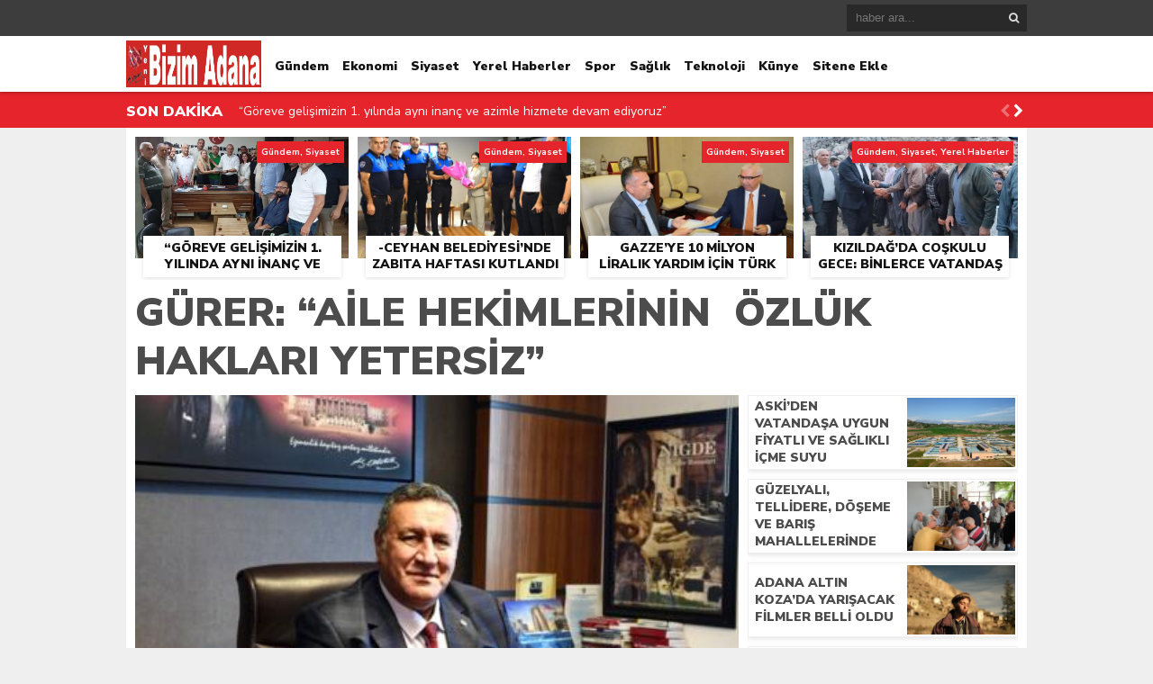

--- FILE ---
content_type: text/html; charset=UTF-8
request_url: https://www.yenibizimadana.com/gurer-aile-hekimlerinin-ozluk-haklari-yetersiz.html
body_size: 17623
content:
<!DOCTYPE html><html lang="tr"><head><meta name="google-site-verification" content="NZlyLZuBJ6hggq846AGI92KpzSFMukGN2oEtvLLqdIc" /><script async src="https://www.googletagmanager.com/gtag/js?id=G-9RXHHHPN3D"></script><script>window.dataLayer = window.dataLayer || [];function gtag(){dataLayer.push(arguments);}gtag('js', new Date());gtag('config', 'G-9RXHHHPN3D');</script><meta charset="utf-8"><h1><title>Gürer: “Aile Hekimlerinin özlük hakları yetersiz” | Yeni Bizim Adana Gazetesi Web SitesiYeni Bizim Adana Gazetesi Web Sitesi</title></h1><link rel="shortcut icon" href="https://www.yenibizimadana.com/wp-content/uploads/2019/03/Yeni_Bizim_Adana_logo-3.jpeg" /><script type="application/ld+json">{"@context" : "http://schema.org","@type" : "Article","name" : "Gürer: “Aile Hekimlerinin  özlük hakları yetersiz”","headline": "Gürer: “Aile Hekimlerinin  özlük hakları yetersiz”","author" : {"@type" : "Person","name" : " "
},"datePublished" : "02-12-2022 18:03","image" : "https://www.yenibizimadana.com/wp-content/uploads/2022/12/gurer-439x336.jpeg","articleSection" : "<p>2005 yılında başlatılan aile hekimliği sürecinde hemşire ve hekimlerin kamu dışı çalışan olarak istihdam edildiğini anımsatan  Ö.Fethi Gürer, esasen, birinci basamak sağlık hizmetinin kamu gücüyle sunulması ve tüm aile hekimliği çalışanlarının kamu çalışanı kadrosuna alınması gerektiğini belirtti. Aile hekimlerinin, kamudaki meslektaşlarıyla aynı görev ve sorumlulukları yerine getirmesine, mevzuatta diğer kamu çalışanı olarak kabul edilmelerine ve sözleşme sorumlulukları tümüyle aynı [&hellip;]</p><div class="sharedaddy sd-sharing-enabled"><div class="robots-nocontent sd-block sd-social sd-social-icon-text sd-sharing"><h3 class="sd-title">Bunu paylaş:</h3><div class="sd-content"><ul><li class="share-facebook"><a rel="nofollow noopener noreferrer"
data-shared="sharing-facebook-58067"
class="share-facebook sd-button share-icon"
href="https://www.yenibizimadana.com/gurer-aile-hekimlerinin-ozluk-haklari-yetersiz.html?share=facebook"
target="_blank"
aria-labelledby="sharing-facebook-58067"
><span id="sharing-facebook-58067" hidden>Facebook&#039;ta paylaşmak için tıklayın (Yeni pencerede açılır)</span><span>Facebook</span></a></li><li class="share-jetpack-whatsapp"><a rel="nofollow noopener noreferrer"
data-shared="sharing-whatsapp-58067"
class="share-jetpack-whatsapp sd-button share-icon"
href="https://www.yenibizimadana.com/gurer-aile-hekimlerinin-ozluk-haklari-yetersiz.html?share=jetpack-whatsapp"
target="_blank"
aria-labelledby="sharing-whatsapp-58067"
><span id="sharing-whatsapp-58067" hidden>WhatsApp&#039;ta paylaşmak için tıklayın (Yeni pencerede açılır)</span><span>WhatsApp</span></a></li><li class="share-email"><a rel="nofollow noopener noreferrer"
data-shared="sharing-email-58067"
class="share-email sd-button share-icon"
href="mailto:?subject=%5BPayla%C5%9F%C4%B1lan%20yaz%C4%B1%5D%20G%C3%BCrer%3A%20%E2%80%9CAile%20Hekimlerinin%20%C2%A0%C3%B6zl%C3%BCk%20haklar%C4%B1%20yetersiz%E2%80%9D&#038;body=https%3A%2F%2Fwww.yenibizimadana.com%2Fgurer-aile-hekimlerinin-ozluk-haklari-yetersiz.html&#038;share=email"
target="_blank"
aria-labelledby="sharing-email-58067"
data-email-share-error-title="Kurulu bir e-postanız var mı?" data-email-share-error-text="E-posta yoluyla paylaşımda sorun yaşıyorsanız, tarayıcınız için e-posta ayarını yapmamış olabilirsiniz. Kendiniz yeni bir e-posta oluşturmanız gerekebilir." data-email-share-nonce="7f6ee0d8bb" data-email-share-track-url="https://www.yenibizimadana.com/gurer-aile-hekimlerinin-ozluk-haklari-yetersiz.html?share=email"><span id="sharing-email-58067" hidden>Arkadaşınıza e-posta ile bağlantı göndermek için tıklayın (Yeni pencerede açılır)</span><span>E-posta</span></a></li><li class="share-end"></li></ul></div></div></div>","articleBody" : "<p>2005 yılında başlatılan aile hekimliği sürecinde hemşire ve hekimlerin kamu dışı çalışan olarak istihdam edildiğini anımsatan  Ö.Fethi Gürer, esasen, birinci basamak sağlık hizmetinin kamu gücüyle sunulması ve tüm aile hekimliği çalışanlarının kamu çalışanı kadrosuna alınması gerektiğini belirtti.</p><p>Aile hekimlerinin, kamudaki meslektaşlarıyla aynı görev ve sorumlulukları yerine getirmesine, mevzuatta diğer kamu çalışanı olarak kabul edilmelerine ve sözleşme sorumlulukları tümüyle aynı olmasına rağmen aynı işi yapan meslektaşlarından daha düşük maaş aldıklarına dikkat çeken  CHP Niğde Milletvekili Ömer Fethi Gürer, “Aile hekimlerinin yer değiştirme hakları kısıtlıdır; emeklilik ve kıdem tazminatı hakları kesintiye uğramaktadır; işsizlik maaşı kesintisi yapılmasına rağmen o haktan faydalanamamaktadır” diye konuştu.</p><p><strong>AİLE HEKİMLERİNE KADRO VERİLMELİ </strong></p><p>Aile hekimleri ve çalışanlarının Cumhurbaşkanlığı açıklamalarında yine unutulduğuna vurgu yapan CHP Milletvekili Ömer Fethi Gürer, “Bu haksızlık giderilmelidir, kamu kadroları verilmelidir, on-on yedi yıl aralığında çalışan hekimler bir an önce kamu kadrosuna alınarak mağduriyetleri önlenmelidir” şeklinde konuştu.</p><p><strong>ÇÖZÜM BEKLEYEN SORUNLAR</strong></p><p>Öte yandan CHP Niğde Milletvekili Ömer Fethi Gürer,  yaptığı açıklamada aile hekimlerinin yaşadığı sorunlara ilişkin bazı tespitlerini de bu şekilde sıraladı:</p><p>*Özel şahıslardan kiralanan Aile Hekimliği Merkezlerinin kira ücretlerindeki 2-3 katlık artış nedeniyle bazı Aile Hekimliği binalarına tahliye tebligatları geliyor.</p><p>*Aile Sağlı Merkezlerinin tamamının kamu binalarında hizmet vermesi gerekir Tadilat, bakım, onarım, tıbbı malzeme, eşya ihtiyaçları bakanlık tarafından karşılanmalıdır.</p><p>*1000’e yakın hekim ve 3 bine yakın hemşirenin taşeron olarak çalıştığı ülkemizde kadrı çalışmalarına aile hekimliği da dahil edilmelidir.</p><p>*Boş olan Aile Hekimliği kadroları hemen doldurulmalıdır.</p><p>*Asgari ücretin altında bile maaş alan hekim, ebe ve hemşirelerin ücretleri en azından  açlık  sınırının üzerine çıkarılmalıdır.</p><p>&nbsp;</p><p>*Teşvik ve ödeme yönetmeliği ile yapılan ödemelerde tavan sınırı nedeniyle ebe ve hemşirelere çok teşvik verilememektedir. Ebe ve hemşirelerin teşvik ödeme üst sınırı artırılmalı ve bu sorun çözülmelidir.</p><p>&nbsp;</p><p>*Aile sağlığı merkezlerinde çalışan 18 bine yakın sözleşmeli sınıflandırma çalışanı vardır. Bu çalışanlar hekimlerinin veya taşeron şirketlerin işverenleri olduğu, hizmetli, tıbbı sekreter ve diğer aile sağlığı merkezi çalışanları bakanlık kadrosuna alınmalıdır.</p><p>&nbsp;</p><p>*3 yıla yakındır 1.basamak kurumlarında üreme sağlığı ve doğum kontrol yöntemleri malzemeleri gönderilmemektedir. Malzeme dağıtımı daha etkin hale getirilmeli ve üreme sağlığı hizmetleri yeniden uygulanabilir hale gelmelidir.</p><p>&nbsp;</p><p>*Aile hekimliğinde reçete ücreti ve ilaç katkı payı kaldırılmalıdır.</p><p>&nbsp;</p><p>*HPV, Rota virüs, Meningokok gibi toplum sağlığını etkileyen aşılar aşı takvimine alınarak, ücretsiz olarak yapılması sağlanmalıdır” dedi.</p><p>&nbsp;</p><div class="sharedaddy sd-sharing-enabled"><div class="robots-nocontent sd-block sd-social sd-social-icon-text sd-sharing"><h3 class="sd-title">Bunu paylaş:</h3><div class="sd-content"><ul><li class="share-facebook"><a rel="nofollow noopener noreferrer"
data-shared="sharing-facebook-58067"
class="share-facebook sd-button share-icon"
href="https://www.yenibizimadana.com/gurer-aile-hekimlerinin-ozluk-haklari-yetersiz.html?share=facebook"
target="_blank"
aria-labelledby="sharing-facebook-58067"
><span id="sharing-facebook-58067" hidden>Facebook&#039;ta paylaşmak için tıklayın (Yeni pencerede açılır)</span><span>Facebook</span></a></li><li class="share-jetpack-whatsapp"><a rel="nofollow noopener noreferrer"
data-shared="sharing-whatsapp-58067"
class="share-jetpack-whatsapp sd-button share-icon"
href="https://www.yenibizimadana.com/gurer-aile-hekimlerinin-ozluk-haklari-yetersiz.html?share=jetpack-whatsapp"
target="_blank"
aria-labelledby="sharing-whatsapp-58067"
><span id="sharing-whatsapp-58067" hidden>WhatsApp&#039;ta paylaşmak için tıklayın (Yeni pencerede açılır)</span><span>WhatsApp</span></a></li><li class="share-email"><a rel="nofollow noopener noreferrer"
data-shared="sharing-email-58067"
class="share-email sd-button share-icon"
href="mailto:?subject=%5BPayla%C5%9F%C4%B1lan%20yaz%C4%B1%5D%20G%C3%BCrer%3A%20%E2%80%9CAile%20Hekimlerinin%20%C2%A0%C3%B6zl%C3%BCk%20haklar%C4%B1%20yetersiz%E2%80%9D&#038;body=https%3A%2F%2Fwww.yenibizimadana.com%2Fgurer-aile-hekimlerinin-ozluk-haklari-yetersiz.html&#038;share=email"
target="_blank"
aria-labelledby="sharing-email-58067"
data-email-share-error-title="Kurulu bir e-postanız var mı?" data-email-share-error-text="E-posta yoluyla paylaşımda sorun yaşıyorsanız, tarayıcınız için e-posta ayarını yapmamış olabilirsiniz. Kendiniz yeni bir e-posta oluşturmanız gerekebilir." data-email-share-nonce="7f6ee0d8bb" data-email-share-track-url="https://www.yenibizimadana.com/gurer-aile-hekimlerinin-ozluk-haklari-yetersiz.html?share=email"><span id="sharing-email-58067" hidden>Arkadaşınıza e-posta ile bağlantı göndermek için tıklayın (Yeni pencerede açılır)</span><span>E-posta</span></a></li><li class="share-end"></li></ul></div></div></div>","url" : "https://www.yenibizimadana.com/gurer-aile-hekimlerinin-ozluk-haklari-yetersiz.html","publisher" : {"@type" : "Organization","name" : "Yeni Bizim Adana Gazetesi Web Sitesi","logo": {"@type": "ImageObject","name": "Yeni Bizim Adana Gazetesi Web Sitesi","width": "150","height": "52","url": "https://www.yenibizimadana.com/wp-content/uploads/2019/03/Yeni_Bizim_Adana_logo.jpeg"
}}}</script><link rel="stylesheet" type="text/css" href="https://www.yenibizimadana.com/wp-content/themes/theHaberV4/style.css"/><script type="text/javascript" src="https://www.yenibizimadana.com/wp-content/themes/theHaberV4/cssjs/jquery.min.js"></script><script type="text/javascript"> var temaurl = 'https://www.yenibizimadana.com/wp-content/themes/theHaberV4'; var tarayicibildirimleri = 'true'; </script><script type="text/javascript" src="https://www.yenibizimadana.com/wp-content/themes/theHaberV4/cssjs/swiper.min.js"></script><style>img:is([sizes="auto" i],[sizes^="auto," i]){contain-intrinsic-size:3000px 1500px}</style><meta name="description" content="2005 yılında başlatılan aile hekimliği sürecinde hemşire ve hekimlerin kamu dışı çalışan olarak istihdam edildiğini anımsatan Ö.Fethi Gürer, esasen, birinci basamak sağlık hizmetinin kamu gücüyle sunulması ve tüm aile hekimliği çalışanlarının kamu çalışanı kadrosuna alınması gerektiğini belirtti. Aile hekimlerinin, kamudaki meslektaşlarıyla aynı görev ve sorumlulukları yerine getirmesine, mevzuatta diğer kamu çalışanı olarak kabul edilmelerine ve sözleşme sorumlulukları tümüyle aynı" /><meta name="robots" content="max-image-preview:large" /><meta name="author" content="admin"/><link rel="canonical" href="https://www.yenibizimadana.com/gurer-aile-hekimlerinin-ozluk-haklari-yetersiz.html" /><meta name="generator" content="All in One SEO (AIOSEO) 4.9.3" /><script type="application/ld+json" class="aioseo-schema">{"@context":"https:\/\/schema.org","@graph":[{"@type":"Article","@id":"https:\/\/www.yenibizimadana.com\/gurer-aile-hekimlerinin-ozluk-haklari-yetersiz.html#article","name":"G\u00fcrer: \u201cAile Hekimlerinin \u00f6zl\u00fck haklar\u0131 yetersiz\u201d | Yeni Bizim Adana Gazetesi Web Sitesi","headline":"G\u00fcrer: \u201cAile Hekimlerinin \u00a0\u00f6zl\u00fck haklar\u0131 yetersiz\u201d","author":{"@id":"https:\/\/www.yenibizimadana.com\/author\/admin#author"},"publisher":{"@id":"https:\/\/www.yenibizimadana.com\/#organization"},"image":{"@type":"ImageObject","url":"https:\/\/www.yenibizimadana.com\/wp-content\/uploads\/2022\/12\/gurer.jpeg","width":1024,"height":784},"datePublished":"2022-12-02T18:03:09+03:00","dateModified":"2022-12-02T18:03:09+03:00","inLanguage":"tr-TR","mainEntityOfPage":{"@id":"https:\/\/www.yenibizimadana.com\/gurer-aile-hekimlerinin-ozluk-haklari-yetersiz.html#webpage"},"isPartOf":{"@id":"https:\/\/www.yenibizimadana.com\/gurer-aile-hekimlerinin-ozluk-haklari-yetersiz.html#webpage"},"articleSection":"Siyaset"},{"@type":"BreadcrumbList","@id":"https:\/\/www.yenibizimadana.com\/gurer-aile-hekimlerinin-ozluk-haklari-yetersiz.html#breadcrumblist","itemListElement":[{"@type":"ListItem","@id":"https:\/\/www.yenibizimadana.com#listItem","position":1,"name":"Ev","item":"https:\/\/www.yenibizimadana.com","nextItem":{"@type":"ListItem","@id":"https:\/\/www.yenibizimadana.com\/category\/siyaset#listItem","name":"Siyaset"}},{"@type":"ListItem","@id":"https:\/\/www.yenibizimadana.com\/category\/siyaset#listItem","position":2,"name":"Siyaset","item":"https:\/\/www.yenibizimadana.com\/category\/siyaset","nextItem":{"@type":"ListItem","@id":"https:\/\/www.yenibizimadana.com\/gurer-aile-hekimlerinin-ozluk-haklari-yetersiz.html#listItem","name":"G\u00fcrer: \u201cAile Hekimlerinin \u00a0\u00f6zl\u00fck haklar\u0131 yetersiz\u201d"},"previousItem":{"@type":"ListItem","@id":"https:\/\/www.yenibizimadana.com#listItem","name":"Ev"}},{"@type":"ListItem","@id":"https:\/\/www.yenibizimadana.com\/gurer-aile-hekimlerinin-ozluk-haklari-yetersiz.html#listItem","position":3,"name":"G\u00fcrer: \u201cAile Hekimlerinin \u00a0\u00f6zl\u00fck haklar\u0131 yetersiz\u201d","previousItem":{"@type":"ListItem","@id":"https:\/\/www.yenibizimadana.com\/category\/siyaset#listItem","name":"Siyaset"}}]},{"@type":"Organization","@id":"https:\/\/www.yenibizimadana.com\/#organization","name":"Yeni Bizim Adana Gazetesi Web Sitesi","description":"En G\u00fcncel Adana Haberleri Adanan\u0131n En Pop\u00fcler \u0130nternet Sitesi","url":"https:\/\/www.yenibizimadana.com\/","sameAs":["https:\/\/www.facebook.com\/groups\/yenibizimadana"]},{"@type":"Person","@id":"https:\/\/www.yenibizimadana.com\/author\/admin#author","url":"https:\/\/www.yenibizimadana.com\/author\/admin","name":"admin","image":{"@type":"ImageObject","@id":"https:\/\/www.yenibizimadana.com\/gurer-aile-hekimlerinin-ozluk-haklari-yetersiz.html#authorImage","url":"https:\/\/secure.gravatar.com\/avatar\/e74ff69bc9aaec1d49d6eda192906c21?s=96&d=mm&r=g","width":96,"height":96,"caption":"admin"}},{"@type":"WebPage","@id":"https:\/\/www.yenibizimadana.com\/gurer-aile-hekimlerinin-ozluk-haklari-yetersiz.html#webpage","url":"https:\/\/www.yenibizimadana.com\/gurer-aile-hekimlerinin-ozluk-haklari-yetersiz.html","name":"G\u00fcrer: \u201cAile Hekimlerinin \u00f6zl\u00fck haklar\u0131 yetersiz\u201d | Yeni Bizim Adana Gazetesi Web Sitesi","description":"2005 y\u0131l\u0131nda ba\u015flat\u0131lan aile hekimli\u011fi s\u00fcrecinde hem\u015fire ve hekimlerin kamu d\u0131\u015f\u0131 \u00e7al\u0131\u015fan olarak istihdam edildi\u011fini an\u0131msatan \u00d6.Fethi G\u00fcrer, esasen, birinci basamak sa\u011fl\u0131k hizmetinin kamu g\u00fcc\u00fcyle sunulmas\u0131 ve t\u00fcm aile hekimli\u011fi \u00e7al\u0131\u015fanlar\u0131n\u0131n kamu \u00e7al\u0131\u015fan\u0131 kadrosuna al\u0131nmas\u0131 gerekti\u011fini belirtti. Aile hekimlerinin, kamudaki meslekta\u015flar\u0131yla ayn\u0131 g\u00f6rev ve sorumluluklar\u0131 yerine getirmesine, mevzuatta di\u011fer kamu \u00e7al\u0131\u015fan\u0131 olarak kabul edilmelerine ve s\u00f6zle\u015fme sorumluluklar\u0131 t\u00fcm\u00fcyle ayn\u0131","inLanguage":"tr-TR","isPartOf":{"@id":"https:\/\/www.yenibizimadana.com\/#website"},"breadcrumb":{"@id":"https:\/\/www.yenibizimadana.com\/gurer-aile-hekimlerinin-ozluk-haklari-yetersiz.html#breadcrumblist"},"author":{"@id":"https:\/\/www.yenibizimadana.com\/author\/admin#author"},"creator":{"@id":"https:\/\/www.yenibizimadana.com\/author\/admin#author"},"image":{"@type":"ImageObject","url":"https:\/\/www.yenibizimadana.com\/wp-content\/uploads\/2022\/12\/gurer.jpeg","@id":"https:\/\/www.yenibizimadana.com\/gurer-aile-hekimlerinin-ozluk-haklari-yetersiz.html\/#mainImage","width":1024,"height":784},"primaryImageOfPage":{"@id":"https:\/\/www.yenibizimadana.com\/gurer-aile-hekimlerinin-ozluk-haklari-yetersiz.html#mainImage"},"datePublished":"2022-12-02T18:03:09+03:00","dateModified":"2022-12-02T18:03:09+03:00"},{"@type":"WebSite","@id":"https:\/\/www.yenibizimadana.com\/#website","url":"https:\/\/www.yenibizimadana.com\/","name":"Yeni Bizim Adana Gazetesi Web Sitesi","description":"En G\u00fcncel Adana Haberleri Adanan\u0131n En Pop\u00fcler \u0130nternet Sitesi","inLanguage":"tr-TR","publisher":{"@id":"https:\/\/www.yenibizimadana.com\/#organization"}}]}</script><link rel='dns-prefetch' href='//secure.gravatar.com' /><link rel='dns-prefetch' href='//stats.wp.com' /><link rel='dns-prefetch' href='//v0.wordpress.com' /><link rel='preconnect' href='//c0.wp.com' /><link rel="alternate" type="application/rss+xml" title="Yeni Bizim Adana Gazetesi Web Sitesi &raquo; Gürer: “Aile Hekimlerinin  özlük hakları yetersiz” yorum akışı" href="https://www.yenibizimadana.com/gurer-aile-hekimlerinin-ozluk-haklari-yetersiz.html/feed" /><style>.lazyload,.lazyloading{max-width:100%}</style><style id='search-meter-recent-searches-style-inline-css' type='text/css'>.wp-block-search-meter-recent-searches>h2{margin-block-end:0;margin-block-start:0}.wp-block-search-meter-recent-searches>ul{list-style:none;padding-left:0}</style><style id='search-meter-popular-searches-style-inline-css' type='text/css'>.wp-block-search-meter-popular-searches>h2{margin-block-end:0;margin-block-start:0}.wp-block-search-meter-popular-searches>ul{list-style:none;padding-left:0}</style><style id='jetpack-sharing-buttons-style-inline-css' type='text/css'>.jetpack-sharing-buttons__services-list{display:flex;flex-direction:row;flex-wrap:wrap;gap:0;list-style-type:none;margin:5px;padding:0}.jetpack-sharing-buttons__services-list.has-small-icon-size{font-size:12px}.jetpack-sharing-buttons__services-list.has-normal-icon-size{font-size:16px}.jetpack-sharing-buttons__services-list.has-large-icon-size{font-size:24px}.jetpack-sharing-buttons__services-list.has-huge-icon-size{font-size:36px}@media print{.jetpack-sharing-buttons__services-list{display:none!important}}.editor-styles-wrapper .wp-block-jetpack-sharing-buttons{gap:0;padding-inline-start:0}ul.jetpack-sharing-buttons__services-list.has-background{padding:1.25em 2.375em}</style><style id='classic-theme-styles-inline-css' type='text/css'>.wp-block-button__link{color:#fff;background-color:#32373c;border-radius:9999px;box-shadow:none;text-decoration:none;padding:calc(.667em + 2px) calc(1.333em + 2px);font-size:1.125em}.wp-block-file__button{background:#32373c;color:#fff;text-decoration:none}</style><style id='global-styles-inline-css' type='text/css'>:root{--wp--preset--aspect-ratio--square:1;--wp--preset--aspect-ratio--4-3:4/3;--wp--preset--aspect-ratio--3-4:3/4;--wp--preset--aspect-ratio--3-2:3/2;--wp--preset--aspect-ratio--2-3:2/3;--wp--preset--aspect-ratio--16-9:16/9;--wp--preset--aspect-ratio--9-16:9/16;--wp--preset--color--black:#000000;--wp--preset--color--cyan-bluish-gray:#abb8c3;--wp--preset--color--white:#ffffff;--wp--preset--color--pale-pink:#f78da7;--wp--preset--color--vivid-red:#cf2e2e;--wp--preset--color--luminous-vivid-orange:#ff6900;--wp--preset--color--luminous-vivid-amber:#fcb900;--wp--preset--color--light-green-cyan:#7bdcb5;--wp--preset--color--vivid-green-cyan:#00d084;--wp--preset--color--pale-cyan-blue:#8ed1fc;--wp--preset--color--vivid-cyan-blue:#0693e3;--wp--preset--color--vivid-purple:#9b51e0;--wp--preset--gradient--vivid-cyan-blue-to-vivid-purple:linear-gradient(135deg,rgba(6,147,227,1) 0%,rgb(155,81,224) 100%);--wp--preset--gradient--light-green-cyan-to-vivid-green-cyan:linear-gradient(135deg,rgb(122,220,180) 0%,rgb(0,208,130) 100%);--wp--preset--gradient--luminous-vivid-amber-to-luminous-vivid-orange:linear-gradient(135deg,rgba(252,185,0,1) 0%,rgba(255,105,0,1) 100%);--wp--preset--gradient--luminous-vivid-orange-to-vivid-red:linear-gradient(135deg,rgba(255,105,0,1) 0%,rgb(207,46,46) 100%);--wp--preset--gradient--very-light-gray-to-cyan-bluish-gray:linear-gradient(135deg,rgb(238,238,238) 0%,rgb(169,184,195) 100%);--wp--preset--gradient--cool-to-warm-spectrum:linear-gradient(135deg,rgb(74,234,220) 0%,rgb(151,120,209) 20%,rgb(207,42,186) 40%,rgb(238,44,130) 60%,rgb(251,105,98) 80%,rgb(254,248,76) 100%);--wp--preset--gradient--blush-light-purple:linear-gradient(135deg,rgb(255,206,236) 0%,rgb(152,150,240) 100%);--wp--preset--gradient--blush-bordeaux:linear-gradient(135deg,rgb(254,205,165) 0%,rgb(254,45,45) 50%,rgb(107,0,62) 100%);--wp--preset--gradient--luminous-dusk:linear-gradient(135deg,rgb(255,203,112) 0%,rgb(199,81,192) 50%,rgb(65,88,208) 100%);--wp--preset--gradient--pale-ocean:linear-gradient(135deg,rgb(255,245,203) 0%,rgb(182,227,212) 50%,rgb(51,167,181) 100%);--wp--preset--gradient--electric-grass:linear-gradient(135deg,rgb(202,248,128) 0%,rgb(113,206,126) 100%);--wp--preset--gradient--midnight:linear-gradient(135deg,rgb(2,3,129) 0%,rgb(40,116,252) 100%);--wp--preset--font-size--small:13px;--wp--preset--font-size--medium:20px;--wp--preset--font-size--large:36px;--wp--preset--font-size--x-large:42px;--wp--preset--spacing--20:0.44rem;--wp--preset--spacing--30:0.67rem;--wp--preset--spacing--40:1rem;--wp--preset--spacing--50:1.5rem;--wp--preset--spacing--60:2.25rem;--wp--preset--spacing--70:3.38rem;--wp--preset--spacing--80:5.06rem;--wp--preset--shadow--natural:6px 6px 9px rgba(0,0,0,0.2);--wp--preset--shadow--deep:12px 12px 50px rgba(0,0,0,0.4);--wp--preset--shadow--sharp:6px 6px 0px rgba(0,0,0,0.2);--wp--preset--shadow--outlined:6px 6px 0px -3px rgba(255,255,255,1),6px 6px rgba(0,0,0,1);--wp--preset--shadow--crisp:6px 6px 0px rgba(0,0,0,1)}:where(.is-layout-flex){gap:0.5em}:where(.is-layout-grid){gap:0.5em}body .is-layout-flex{display:flex}.is-layout-flex{flex-wrap:wrap;align-items:center}.is-layout-flex >:is(*,div){margin:0}body .is-layout-grid{display:grid}.is-layout-grid >:is(*,div){margin:0}:where(.wp-block-columns.is-layout-flex){gap:2em}:where(.wp-block-columns.is-layout-grid){gap:2em}:where(.wp-block-post-template.is-layout-flex){gap:1.25em}:where(.wp-block-post-template.is-layout-grid){gap:1.25em}.has-black-color{color:var(--wp--preset--color--black) !important}.has-cyan-bluish-gray-color{color:var(--wp--preset--color--cyan-bluish-gray) !important}.has-white-color{color:var(--wp--preset--color--white) !important}.has-pale-pink-color{color:var(--wp--preset--color--pale-pink) !important}.has-vivid-red-color{color:var(--wp--preset--color--vivid-red) !important}.has-luminous-vivid-orange-color{color:var(--wp--preset--color--luminous-vivid-orange) !important}.has-luminous-vivid-amber-color{color:var(--wp--preset--color--luminous-vivid-amber) !important}.has-light-green-cyan-color{color:var(--wp--preset--color--light-green-cyan) !important}.has-vivid-green-cyan-color{color:var(--wp--preset--color--vivid-green-cyan) !important}.has-pale-cyan-blue-color{color:var(--wp--preset--color--pale-cyan-blue) !important}.has-vivid-cyan-blue-color{color:var(--wp--preset--color--vivid-cyan-blue) !important}.has-vivid-purple-color{color:var(--wp--preset--color--vivid-purple) !important}.has-black-background-color{background-color:var(--wp--preset--color--black) !important}.has-cyan-bluish-gray-background-color{background-color:var(--wp--preset--color--cyan-bluish-gray) !important}.has-white-background-color{background-color:var(--wp--preset--color--white) !important}.has-pale-pink-background-color{background-color:var(--wp--preset--color--pale-pink) !important}.has-vivid-red-background-color{background-color:var(--wp--preset--color--vivid-red) !important}.has-luminous-vivid-orange-background-color{background-color:var(--wp--preset--color--luminous-vivid-orange) !important}.has-luminous-vivid-amber-background-color{background-color:var(--wp--preset--color--luminous-vivid-amber) !important}.has-light-green-cyan-background-color{background-color:var(--wp--preset--color--light-green-cyan) !important}.has-vivid-green-cyan-background-color{background-color:var(--wp--preset--color--vivid-green-cyan) !important}.has-pale-cyan-blue-background-color{background-color:var(--wp--preset--color--pale-cyan-blue) !important}.has-vivid-cyan-blue-background-color{background-color:var(--wp--preset--color--vivid-cyan-blue) !important}.has-vivid-purple-background-color{background-color:var(--wp--preset--color--vivid-purple) !important}.has-black-border-color{border-color:var(--wp--preset--color--black) !important}.has-cyan-bluish-gray-border-color{border-color:var(--wp--preset--color--cyan-bluish-gray) !important}.has-white-border-color{border-color:var(--wp--preset--color--white) !important}.has-pale-pink-border-color{border-color:var(--wp--preset--color--pale-pink) !important}.has-vivid-red-border-color{border-color:var(--wp--preset--color--vivid-red) !important}.has-luminous-vivid-orange-border-color{border-color:var(--wp--preset--color--luminous-vivid-orange) !important}.has-luminous-vivid-amber-border-color{border-color:var(--wp--preset--color--luminous-vivid-amber) !important}.has-light-green-cyan-border-color{border-color:var(--wp--preset--color--light-green-cyan) !important}.has-vivid-green-cyan-border-color{border-color:var(--wp--preset--color--vivid-green-cyan) !important}.has-pale-cyan-blue-border-color{border-color:var(--wp--preset--color--pale-cyan-blue) !important}.has-vivid-cyan-blue-border-color{border-color:var(--wp--preset--color--vivid-cyan-blue) !important}.has-vivid-purple-border-color{border-color:var(--wp--preset--color--vivid-purple) !important}.has-vivid-cyan-blue-to-vivid-purple-gradient-background{background:var(--wp--preset--gradient--vivid-cyan-blue-to-vivid-purple) !important}.has-light-green-cyan-to-vivid-green-cyan-gradient-background{background:var(--wp--preset--gradient--light-green-cyan-to-vivid-green-cyan) !important}.has-luminous-vivid-amber-to-luminous-vivid-orange-gradient-background{background:var(--wp--preset--gradient--luminous-vivid-amber-to-luminous-vivid-orange) !important}.has-luminous-vivid-orange-to-vivid-red-gradient-background{background:var(--wp--preset--gradient--luminous-vivid-orange-to-vivid-red) !important}.has-very-light-gray-to-cyan-bluish-gray-gradient-background{background:var(--wp--preset--gradient--very-light-gray-to-cyan-bluish-gray) !important}.has-cool-to-warm-spectrum-gradient-background{background:var(--wp--preset--gradient--cool-to-warm-spectrum) !important}.has-blush-light-purple-gradient-background{background:var(--wp--preset--gradient--blush-light-purple) !important}.has-blush-bordeaux-gradient-background{background:var(--wp--preset--gradient--blush-bordeaux) !important}.has-luminous-dusk-gradient-background{background:var(--wp--preset--gradient--luminous-dusk) !important}.has-pale-ocean-gradient-background{background:var(--wp--preset--gradient--pale-ocean) !important}.has-electric-grass-gradient-background{background:var(--wp--preset--gradient--electric-grass) !important}.has-midnight-gradient-background{background:var(--wp--preset--gradient--midnight) !important}.has-small-font-size{font-size:var(--wp--preset--font-size--small) !important}.has-medium-font-size{font-size:var(--wp--preset--font-size--medium) !important}.has-large-font-size{font-size:var(--wp--preset--font-size--large) !important}.has-x-large-font-size{font-size:var(--wp--preset--font-size--x-large) !important}:where(.wp-block-post-template.is-layout-flex){gap:1.25em}:where(.wp-block-post-template.is-layout-grid){gap:1.25em}:where(.wp-block-columns.is-layout-flex){gap:2em}:where(.wp-block-columns.is-layout-grid){gap:2em}:root:where(.wp-block-pullquote){font-size:1.5em;line-height:1.6}</style><link rel='stylesheet' id='wp-block-library-css' href='https://c0.wp.com/c/6.7.4/wp-includes/css/dist/block-library/style.min.css' type='text/css' media='all' /><link rel='stylesheet' id='wpo_min-header-1-css' href='https://www.yenibizimadana.com/wp-content/cache/wpo-minify/1769506015/assets/wpo-minify-header-68ef240c.min.css' type='text/css' media='all' /><link rel='stylesheet' id='mediaelement-css' href='https://c0.wp.com/c/6.7.4/wp-includes/js/mediaelement/mediaelementplayer-legacy.min.css' type='text/css' media='all' /><link rel='stylesheet' id='wp-mediaelement-css' href='https://c0.wp.com/c/6.7.4/wp-includes/js/mediaelement/wp-mediaelement.min.css' type='text/css' media='all' /><link rel='stylesheet' id='dashicons-css' href='https://c0.wp.com/c/6.7.4/wp-includes/css/dashicons.min.css' type='text/css' media='all' /><link rel='stylesheet' id='wpo_min-header-5-css' href='https://www.yenibizimadana.com/wp-content/cache/wpo-minify/1769506015/assets/wpo-minify-header-dcd53f08.min.css' type='text/css' media='all' /><link rel='stylesheet' id='sharedaddy-css' href='https://c0.wp.com/p/jetpack/15.4/modules/sharedaddy/sharing.css' type='text/css' media='all' /><link rel='stylesheet' id='social-logos-css' href='https://c0.wp.com/p/jetpack/15.4/_inc/social-logos/social-logos.min.css' type='text/css' media='all' /><script type="text/javascript" src="https://c0.wp.com/c/6.7.4/wp-includes/js/jquery/jquery.min.js" id="jquery-core-js"></script><script type="text/javascript" defer='defer' src="https://c0.wp.com/c/6.7.4/wp-includes/js/jquery/jquery-migrate.min.js" id="jquery-migrate-js"></script><script type="text/javascript" id="wpo_min-header-2-js-extra">
var wpp_ajax = {"wpp_ajaxurl":"https:\/\/www.yenibizimadana.com\/wp-admin\/admin-ajax.php"};
</script><script type="text/javascript" defer='defer' src="https://www.yenibizimadana.com/wp-content/cache/wpo-minify/1769506015/assets/wpo-minify-header-5d0029b6.min.js" id="wpo_min-header-2-js"></script><link rel="https://api.w.org/" href="https://www.yenibizimadana.com/wp-json/" /><link rel="alternate" title="JSON" type="application/json" href="https://www.yenibizimadana.com/wp-json/wp/v2/posts/58067" /><link rel="EditURI" type="application/rsd+xml" title="RSD" href="https://www.yenibizimadana.com/xmlrpc.php?rsd" /><meta name="generator" content="WordPress 6.7.4" /><link rel='shortlink' href='https://wp.me/padOR7-f6z' /><link rel="alternate" title="oEmbed (JSON)" type="application/json+oembed" href="https://www.yenibizimadana.com/wp-json/oembed/1.0/embed?url=https%3A%2F%2Fwww.yenibizimadana.com%2Fgurer-aile-hekimlerinin-ozluk-haklari-yetersiz.html" /><link rel="alternate" title="oEmbed (XML)" type="text/xml+oembed" href="https://www.yenibizimadana.com/wp-json/oembed/1.0/embed?url=https%3A%2F%2Fwww.yenibizimadana.com%2Fgurer-aile-hekimlerinin-ozluk-haklari-yetersiz.html&#038;format=xml" /><style>img#wpstats{display:none}</style><script>document.documentElement.className = document.documentElement.className.replace('no-js', 'js');</script><style>.no-js img.lazyload{display:none}figure.wp-block-image img.lazyloading{min-width:150px}.lazyload,.lazyloading{--smush-placeholder-width:100px;--smush-placeholder-aspect-ratio:1/1;width:var(--smush-image-width,var(--smush-placeholder-width)) !important;aspect-ratio:var(--smush-image-aspect-ratio,var(--smush-placeholder-aspect-ratio)) !important}.lazyload,.lazyloading{opacity:0}.lazyloaded{opacity:1;transition:opacity 400ms;transition-delay:0ms}</style><meta name="twitter:image" content="https://www.yenibizimadana.com/wp-content/uploads/2022/12/gurer.jpeg" /><meta name="twitter:card" content="summary_large_image"><meta name="twitter:title" content="Gürer: “Aile Hekimlerinin  özlük hakları yetersiz”"><meta property="og:title" content="Gürer: “Aile Hekimlerinin  özlük hakları yetersiz”" /><meta property="og:url" content="https://www.yenibizimadana.com/gurer-aile-hekimlerinin-ozluk-haklari-yetersiz.html" /><meta property="og:image" content="https://www.yenibizimadana.com/wp-content/uploads/2022/12/gurer.jpeg" /><style>#siteGenel{margin:0px auto 0px auto!important}body{background:#efefef!important}#header{background:#ffffff!important}#ustSondakika{background:#e6242b!important}.sondkBaslik,.sondk a,.sondk-ileri,.sondk-geri{color:#ffffff!important}.ustMenu1 ul li a,button.dropbtn{color:#131313!important}.ustMenu1 ul li a:hover,button.dropbtn:hover,button.dropbtn:focus{color:#e6242b!important}</style></head><body data-rsssl=1><div class="alerttt" style="display: none;"><h2><a href="https://www.yenibizimadana.com" title="Yeni Bizim Adana Gazetesi Web Sitesi"><img data-src="https://www.yenibizimadana.com/wp-content/uploads/2019/03/Yeni_Bizim_Adana_logo.jpeg" alt="haberdar ol" width="70" height="24" src="[data-uri]" class="lazyload" style="--smush-placeholder-width: 70px; --smush-placeholder-aspect-ratio: 70/24;" /></a></h2><strong>İlk Sen Haberdar Ol!</strong><span>Web bildirim ile, önemli gelişmelerden anında haberdar olmak ister misiniz?</span><div class="sil"></div><a class="hayir" onclick="haberbildirimHayir()" title="Daha Sonra">Daha Sonra</a><a class="evet" onclick="haberbildirimEvet()" title="Bildirimleri Al">Bildirimleri Al</a></div><div style="width: 100%; height: 40px; background: #3d3d3d;position: relative;z-index: 9999;"><div style="margin: 0px auto; width: 1000px; height: 40px; background: #3d3d3d;"><div class="ustSag"><form method="get" id="searchform" class="aramayap cf" action="https://www.yenibizimadana.com/"><input type="text" value="" placeholder="haber ara..." name="s" id="s" /><button type="submit" class="s"></button></form></div></div></div><div class="temizle"></div><div id="header"><div style="margin: 0px auto; width: 1000px; height: auto; overflow: hidden;"><div class="logoAlani"><a href="https://www.yenibizimadana.com" title="Yeni Bizim Adana Gazetesi Web Sitesi"><img data-src="https://www.yenibizimadana.com/wp-content/uploads/2019/03/Yeni_Bizim_Adana_logo.jpeg" alt="Yeni Bizim Adana Gazetesi Web Sitesi" width="150" height="52" src="[data-uri]" class="lazyload" style="--smush-placeholder-width: 150px; --smush-placeholder-aspect-ratio: 150/52;" /></a></div><div class="ustMenu1"><div class="menu-bizimadana-container"><ul id="menu-bizimadana" class="menu"><li id="menu-item-29" class="menu-item menu-item-type-taxonomy menu-item-object-category menu-item-29"><a href="https://www.yenibizimadana.com/category/gundem">Gündem</a></li><li id="menu-item-7220" class="menu-item menu-item-type-taxonomy menu-item-object-category menu-item-7220"><a href="https://www.yenibizimadana.com/category/ekonomi">Ekonomi</a></li><li id="menu-item-7223" class="menu-item menu-item-type-taxonomy menu-item-object-category current-post-ancestor current-menu-parent current-post-parent menu-item-7223"><a href="https://www.yenibizimadana.com/category/siyaset">Siyaset</a></li><li id="menu-item-52745" class="menu-item menu-item-type-taxonomy menu-item-object-category menu-item-52745"><a href="https://www.yenibizimadana.com/category/yerel-haberler">Yerel Haberler</a></li><li id="menu-item-61" class="menu-item menu-item-type-taxonomy menu-item-object-category menu-item-61"><a href="https://www.yenibizimadana.com/category/spor">Spor</a></li><li id="menu-item-59" class="menu-item menu-item-type-taxonomy menu-item-object-category menu-item-59"><a href="https://www.yenibizimadana.com/category/saglik">Sağlık</a></li><li id="menu-item-13017" class="menu-item menu-item-type-taxonomy menu-item-object-category menu-item-13017"><a href="https://www.yenibizimadana.com/category/teknoloji">Teknoloji</a></li><li id="menu-item-322" class="menu-item menu-item-type-post_type menu-item-object-page menu-item-322"><a href="https://www.yenibizimadana.com/kunye">Künye</a></li><li id="menu-item-7232" class="menu-item menu-item-type-post_type menu-item-object-page menu-item-7232"><a href="https://www.yenibizimadana.com/sitene-ekle">Sitene Ekle</a></li><li id="menu-item-7198" class="menu-item menu-item-type-post_type menu-item-object-page menu-item-7198"><a href="https://www.yenibizimadana.com/haber-gonder">Haber Gönder</a></li><li id="menu-item-7234" class="menu-item menu-item-type-post_type menu-item-object-page menu-item-7234"><a href="https://www.yenibizimadana.com/bize-ulasin">Bize ulaşın</a></li></ul></div></div></div></div><div class="temizle"></div><div id="ustSondakika"><div style="margin: 2px auto 0px auto; width: 1000px; height: auto; overflow: hidden; position: relative;"><div class="sondkBaslik">SON DAKİKA</div><div class="ustSondakikaic"> <div style="float: left; width:820px!important; margin: 0px 15px!important;" class="swiper-wrapper"> <div class="swiper-slide sondk"><a href="https://www.yenibizimadana.com/goreve-gelisimizin-1-yilinda-ayni-inanc-ve-azimle-hizmete-devam-ediyoruz.html" title="&#8220;Göreve gelişimizin 1. yılında aynı inanç ve azimle hizmete devam ediyoruz&#8221;">&#8220;Göreve gelişimizin 1. yılında aynı inanç ve azimle hizmete devam ediyoruz&#8221;</a></div> <div class="swiper-slide sondk"><a href="https://www.yenibizimadana.com/ceyhan-belediyesinde-zabita-haftasi-kutlandi.html" title="-Ceyhan Belediyesi’nde Zabıta Haftası kutlandı">-Ceyhan Belediyesi’nde Zabıta Haftası kutlandı</a></div> <div class="swiper-slide sondk"><a href="https://www.yenibizimadana.com/gazzeye-10-milyon-liralik-yardim-icin-turk-kizilay-ile-is-birligi-protokolu-imzalandi.html" title="Gazze’ye 10 milyon liralık yardım için Türk Kızılay ile iş birliği protokolü imzalandı.">Gazze’ye 10 milyon liralık yardım için Türk Kızılay ile iş birliği protokolü imzalandı.</a></div> <div class="swiper-slide sondk"><a href="https://www.yenibizimadana.com/kizildagda-coskulu-gece-binlerce-vatandas-konser-alaninda-bulustu.html" title="Kızıldağ’da coşkulu gece: Binlerce vatandaş konser alanında buluştu">Kızıldağ’da coşkulu gece: Binlerce vatandaş konser alanında buluştu</a></div> <div class="swiper-slide sondk"><a href="https://www.yenibizimadana.com/askiden-vatandasa-uygun-fiyatli-ve-saglikli-icme-suyu.html" title="ASKİ’den vatandaşa uygun fiyatlı ve sağlıklı içme suyu">ASKİ’den vatandaşa uygun fiyatlı ve sağlıklı içme suyu</a></div> <div class="swiper-slide sondk"><a href="https://www.yenibizimadana.com/akkan-genclerimizin-her-zaman-yanindayiz.html" title="Akkan: Gençlerimizin Her Zaman Yanındayız">Akkan: Gençlerimizin Her Zaman Yanındayız</a></div> <div class="swiper-slide sondk"><a href="https://www.yenibizimadana.com/guzelyali-tellidere-doseme-ve-baris-mahallelerinde-halkla-bulustu.html" title="Güzelyalı, Tellidere, Döşeme ve Barış mahallelerinde halkla buluştu">Güzelyalı, Tellidere, Döşeme ve Barış mahallelerinde halkla buluştu</a></div> <div class="swiper-slide sondk"><a href="https://www.yenibizimadana.com/seyhanda-zafer-bayrami-coskusu-cocuklarla-birlikte-yukseldi.html" title="Seyhan&#8217;da Zafer Bayramı Coşkusu Çocuklarla Birlikte Yükseldi">Seyhan&#8217;da Zafer Bayramı Coşkusu Çocuklarla Birlikte Yükseldi</a></div> <div class="swiper-slide sondk"><a href="https://www.yenibizimadana.com/adana-altin-kozada-yarisacak-filmler-belli-oldu.html" title="Adana Altın Koza’da yarışacak filmler belli oldu">Adana Altın Koza’da yarışacak filmler belli oldu</a></div> <div class="swiper-slide sondk"><a href="https://www.yenibizimadana.com/vali-kosger-seyhan-ilcemiz-barbaros-mahallesinde-vatandaslarla-bulustu.html" title="VALİ KÖŞGER SEYHAN İLÇEMİZ BARBAROS MAHALLESİ&#8217;NDE VATANDAŞLARLA BULUŞTU">VALİ KÖŞGER SEYHAN İLÇEMİZ BARBAROS MAHALLESİ&#8217;NDE VATANDAŞLARLA BULUŞTU</a></div> </div><div style="width: 30px;line-height: 40px;float: right; display: block;position: relative;top: 22px;"><div class="swiper-button-next sondk-ileri"><i class="fa fa-chevron-right" aria-hidden="true"></i></div><div class="swiper-button-prev sondk-geri"><i class="fa fa-chevron-left" aria-hidden="true"></i></div></div> </div></div></div><div style="width: 1000px;margin: 0px auto;background: #fff;z-index: 10;position: relative;"></div><div id="siteGenel"><div style="width: 980px; height: auto; overflow: hidden; display: block; margin-bottom: 10px;"><div class="surManset"><a href="https://www.yenibizimadana.com/goreve-gelisimizin-1-yilinda-ayni-inanc-ve-azimle-hizmete-devam-ediyoruz.html" title="&#8220;Göreve gelişimizin 1. yılında aynı inanç ve azimle hizmete devam ediyoruz&#8221;"><div class="resim2 lazyload" style="background-image:inherit;" data-bg-image="url(https://www.yenibizimadana.com/wp-content/uploads/2025/09/IMG_20250902_165243-446x336.jpg)"></div><h4>&#8220;Göreve gelişimizin 1. yılında aynı inanç ve azimle hizmete devam ediyoruz&#8221;</h4></a><div class="kategoriSur">Gündem, Siyaset</div></div><div class="surManset"><a href="https://www.yenibizimadana.com/ceyhan-belediyesinde-zabita-haftasi-kutlandi.html" title="-Ceyhan Belediyesi’nde Zabıta Haftası kutlandı"><div class="resim2 lazyload" style="background-image:inherit;" data-bg-image="url(https://www.yenibizimadana.com/wp-content/uploads/2025/09/1-538x336.jpg)"></div><h4>-Ceyhan Belediyesi’nde Zabıta Haftası kutlandı</h4></a><div class="kategoriSur">Gündem, Siyaset</div></div><div class="surManset"><a href="https://www.yenibizimadana.com/gazzeye-10-milyon-liralik-yardim-icin-turk-kizilay-ile-is-birligi-protokolu-imzalandi.html" title="Gazze’ye 10 milyon liralık yardım için Türk Kızılay ile iş birliği protokolü imzalandı."><div class="resim2 lazyload" style="background-image:inherit;" data-bg-image="url(https://www.yenibizimadana.com/wp-content/uploads/2025/09/Gazze-Is-Birligi-Protokolu-3-504x336.jpeg)"></div><h4>Gazze’ye 10 milyon liralık yardım için Türk Kızılay ile iş birliği protokolü imzalandı.</h4></a><div class="kategoriSur">Gündem, Siyaset</div></div><div class="surManset"><a href="https://www.yenibizimadana.com/kizildagda-coskulu-gece-binlerce-vatandas-konser-alaninda-bulustu.html" title="Kızıldağ’da coşkulu gece: Binlerce vatandaş konser alanında buluştu"><div class="resim2 lazyload" style="background-image:inherit;" data-bg-image="url(https://www.yenibizimadana.com/wp-content/uploads/2025/09/Kizldag-Senlik-7-448x336.jpg)"></div><h4>Kızıldağ’da coşkulu gece: Binlerce vatandaş konser alanında buluştu</h4></a><div class="kategoriSur">Gündem, Siyaset, Yerel Haberler</div></div></div><div class="temizle"></div><div class="detayBaslik"><h1 itemprop="headline">Gürer: “Aile Hekimlerinin  özlük hakları yetersiz”</h1><h2 itemprop="description"></h2></div><div class="temizle"></div><div id="solBlok"><div class="detayHaber"><div class="resim4 lazyload" style="background-image:inherit; margin-bottom: 0px; position:relative!important;" data-bg-image="url(https://www.yenibizimadana.com/wp-content/uploads/2022/12/gurer-439x336.jpeg)"></div><div class="haberEklendi"><span>Bu haber 02 Aralık 2022 - 18:03 'de eklendi ve</span> <strong>234 views</strong> <span>kez görüntülendi.</span></div><div style="margin: 0px 0px 10px 0px; width: 670px; height: auto; overflow: hidden; display: block;"><div class="singleFacebook"><a target="_blank" href="http://www.facebook.com/share.php?u=https://www.yenibizimadana.com/gurer-aile-hekimlerinin-ozluk-haklari-yetersiz.html" title="facebook"><i class="fa fa-facebook"></i></a></div><div class="singleTwitter"><a target="_blank" href="http://twitter.com/intent/tweet?text=Gürer: “Aile Hekimlerinin  özlük hakları yetersiz”&url=https://www.yenibizimadana.com/gurer-aile-hekimlerinin-ozluk-haklari-yetersiz.html" title="twitter"><i class="fa fa-twitter"></i></a></div><div class="singleLinkedin"><a target="_blank" href="http://www.linkedin.com/shareArticle?mini=true&url=https://www.yenibizimadana.com/gurer-aile-hekimlerinin-ozluk-haklari-yetersiz.html" title="linkedin"><i class="fa fa-linkedin"></i></a></div><div class="singleYorum"><a href="https://www.yenibizimadana.com/gurer-aile-hekimlerinin-ozluk-haklari-yetersiz.html#respond" title="yorum yaz"><i class="fa fa-comments"></i></a></div><div style="float: right;width: auto; height: auto; overflow: hidden; display:block;"><a href="javascript:;" id="increase-font" class="buku"><i class="fa fa-plus" aria-hidden="true"></i></a><a href="javascript:;" id="decrease-font" class="buku"><i class="fa fa-minus" aria-hidden="true"></i></a></div></div><div class="temizle"></div><div itemprop="articleBody" class="habericiResim"><p>2005 yılında başlatılan aile hekimliği sürecinde hemşire ve hekimlerin kamu dışı çalışan olarak istihdam edildiğini anımsatan  Ö.Fethi Gürer, esasen, birinci basamak sağlık hizmetinin kamu gücüyle sunulması ve tüm aile hekimliği çalışanlarının kamu çalışanı kadrosuna alınması gerektiğini belirtti.</p><p>Aile hekimlerinin, kamudaki meslektaşlarıyla aynı görev ve sorumlulukları yerine getirmesine, mevzuatta diğer kamu çalışanı olarak kabul edilmelerine ve sözleşme sorumlulukları tümüyle aynı olmasına rağmen aynı işi yapan meslektaşlarından daha düşük maaş aldıklarına dikkat çeken  CHP Niğde Milletvekili Ömer Fethi Gürer, “Aile hekimlerinin yer değiştirme hakları kısıtlıdır; emeklilik ve kıdem tazminatı hakları kesintiye uğramaktadır; işsizlik maaşı kesintisi yapılmasına rağmen o haktan faydalanamamaktadır” diye konuştu.</p><p><strong>AİLE HEKİMLERİNE KADRO VERİLMELİ </strong></p><p>Aile hekimleri ve çalışanlarının Cumhurbaşkanlığı açıklamalarında yine unutulduğuna vurgu yapan CHP Milletvekili Ömer Fethi Gürer, “Bu haksızlık giderilmelidir, kamu kadroları verilmelidir, on-on yedi yıl aralığında çalışan hekimler bir an önce kamu kadrosuna alınarak mağduriyetleri önlenmelidir” şeklinde konuştu.</p><p><strong>ÇÖZÜM BEKLEYEN SORUNLAR</strong></p><p>Öte yandan CHP Niğde Milletvekili Ömer Fethi Gürer,  yaptığı açıklamada aile hekimlerinin yaşadığı sorunlara ilişkin bazı tespitlerini de bu şekilde sıraladı:</p><p>*Özel şahıslardan kiralanan Aile Hekimliği Merkezlerinin kira ücretlerindeki 2-3 katlık artış nedeniyle bazı Aile Hekimliği binalarına tahliye tebligatları geliyor.</p><p>*Aile Sağlı Merkezlerinin tamamının kamu binalarında hizmet vermesi gerekir Tadilat, bakım, onarım, tıbbı malzeme, eşya ihtiyaçları bakanlık tarafından karşılanmalıdır.</p><p>*1000’e yakın hekim ve 3 bine yakın hemşirenin taşeron olarak çalıştığı ülkemizde kadrı çalışmalarına aile hekimliği da dahil edilmelidir.</p><p>*Boş olan Aile Hekimliği kadroları hemen doldurulmalıdır.</p><p>*Asgari ücretin altında bile maaş alan hekim, ebe ve hemşirelerin ücretleri en azından  açlık  sınırının üzerine çıkarılmalıdır.</p><p>&nbsp;</p><p>*Teşvik ve ödeme yönetmeliği ile yapılan ödemelerde tavan sınırı nedeniyle ebe ve hemşirelere çok teşvik verilememektedir. Ebe ve hemşirelerin teşvik ödeme üst sınırı artırılmalı ve bu sorun çözülmelidir.</p><p>&nbsp;</p><p>*Aile sağlığı merkezlerinde çalışan 18 bine yakın sözleşmeli sınıflandırma çalışanı vardır. Bu çalışanlar hekimlerinin veya taşeron şirketlerin işverenleri olduğu, hizmetli, tıbbı sekreter ve diğer aile sağlığı merkezi çalışanları bakanlık kadrosuna alınmalıdır.</p><p>&nbsp;</p><p>*3 yıla yakındır 1.basamak kurumlarında üreme sağlığı ve doğum kontrol yöntemleri malzemeleri gönderilmemektedir. Malzeme dağıtımı daha etkin hale getirilmeli ve üreme sağlığı hizmetleri yeniden uygulanabilir hale gelmelidir.</p><p>&nbsp;</p><p>*Aile hekimliğinde reçete ücreti ve ilaç katkı payı kaldırılmalıdır.</p><p>&nbsp;</p><p>*HPV, Rota virüs, Meningokok gibi toplum sağlığını etkileyen aşılar aşı takvimine alınarak, ücretsiz olarak yapılması sağlanmalıdır” dedi.</p><p>&nbsp;</p><div class="sharedaddy sd-sharing-enabled"><div class="robots-nocontent sd-block sd-social sd-social-icon-text sd-sharing"><h3 class="sd-title">Bunu paylaş:</h3><div class="sd-content"><ul><li class="share-facebook"><a rel="nofollow noopener noreferrer"
data-shared="sharing-facebook-58067"
class="share-facebook sd-button share-icon"
href="https://www.yenibizimadana.com/gurer-aile-hekimlerinin-ozluk-haklari-yetersiz.html?share=facebook"
target="_blank"
aria-labelledby="sharing-facebook-58067"
><span id="sharing-facebook-58067" hidden>Facebook&#039;ta paylaşmak için tıklayın (Yeni pencerede açılır)</span><span>Facebook</span></a></li><li class="share-jetpack-whatsapp"><a rel="nofollow noopener noreferrer"
data-shared="sharing-whatsapp-58067"
class="share-jetpack-whatsapp sd-button share-icon"
href="https://www.yenibizimadana.com/gurer-aile-hekimlerinin-ozluk-haklari-yetersiz.html?share=jetpack-whatsapp"
target="_blank"
aria-labelledby="sharing-whatsapp-58067"
><span id="sharing-whatsapp-58067" hidden>WhatsApp&#039;ta paylaşmak için tıklayın (Yeni pencerede açılır)</span><span>WhatsApp</span></a></li><li class="share-email"><a rel="nofollow noopener noreferrer"
data-shared="sharing-email-58067"
class="share-email sd-button share-icon"
href="mailto:?subject=%5BPayla%C5%9F%C4%B1lan%20yaz%C4%B1%5D%20G%C3%BCrer%3A%20%E2%80%9CAile%20Hekimlerinin%20%C2%A0%C3%B6zl%C3%BCk%20haklar%C4%B1%20yetersiz%E2%80%9D&#038;body=https%3A%2F%2Fwww.yenibizimadana.com%2Fgurer-aile-hekimlerinin-ozluk-haklari-yetersiz.html&#038;share=email"
target="_blank"
aria-labelledby="sharing-email-58067"
data-email-share-error-title="Kurulu bir e-postanız var mı?" data-email-share-error-text="E-posta yoluyla paylaşımda sorun yaşıyorsanız, tarayıcınız için e-posta ayarını yapmamış olabilirsiniz. Kendiniz yeni bir e-posta oluşturmanız gerekebilir." data-email-share-nonce="7f6ee0d8bb" data-email-share-track-url="https://www.yenibizimadana.com/gurer-aile-hekimlerinin-ozluk-haklari-yetersiz.html?share=email"><span id="sharing-email-58067" hidden>Arkadaşınıza e-posta ile bağlantı göndermek için tıklayın (Yeni pencerede açılır)</span><span>E-posta</span></a></li><li class="share-end"></li></ul></div></div></div><script type="text/javascript">var minFont = 16;var maxFont = 36;$('#increase-font').bind('click', function(){var p = $('.detayHaber p');for(i=0; i < p.length; i++) {if(p[i].style.fontSize) {var s = parseInt(p[i].style.fontSize.replace("px",""));} else {var s = 16;}if(s!=maxFont) {s += 1;}p[i].style.fontSize = s+"px"
}return false;});$('#decrease-font').bind('click', function(){var p = $('.detayHaber p');for(i=0; i < p.length; i++) {if(p[i].style.fontSize) {var s = parseInt(p[i].style.fontSize.replace("px",""));} else {var s = 16;}if(s!=minFont) {s -= 1;}p[i].style.fontSize = s+"px"
}return false;});</script></div></div><div class="temizle"></div><div class="detayEtiket"></div><div class="temizle"></div><div style="text-align: center; width: 100%; height: auto; margin-bottom: 6px; display: block; text-align: center; overflow: hidden;"><img class="alignnone wp-image-66807 lazyload" data-src="https://www.yenibizimadana.com/wp-content/uploads/2024/10/1500x300.jpg" alt="" width="980" height="360" src="[data-uri]" style="--smush-placeholder-width: 980px; --smush-placeholder-aspect-ratio: 980/360;" /></div><div class="temizle"></div><div style="width: 670px; height: auto; overflow: hidden; display: block; margin-bottom: 15px;"><div class="sablon4ek"><a href="https://www.yenibizimadana.com/goreve-gelisimizin-1-yilinda-ayni-inanc-ve-azimle-hizmete-devam-ediyoruz.html" title="&#8220;Göreve gelişimizin 1. yılında aynı inanç ve azimle hizmete devam ediyoruz&#8221;"><div class="resim13 lazyload" style="background-image:inherit;" data-bg-image="url(https://www.yenibizimadana.com/wp-content/uploads/2025/09/IMG_20250902_165243-175x132.jpg)"></div><strong>&#8220;Göreve gelişimizin 1. yılında aynı inanç ve azimle hizmete devam ediyoruz&#8221;</strong></a></div> <div class="sablon4ek"><a href="https://www.yenibizimadana.com/ceyhan-belediyesinde-zabita-haftasi-kutlandi.html" title="-Ceyhan Belediyesi’nde Zabıta Haftası kutlandı"><div class="resim13 lazyload" style="background-image:inherit;" data-bg-image="url(https://www.yenibizimadana.com/wp-content/uploads/2025/09/1-189x118.jpg)"></div><strong>-Ceyhan Belediyesi’nde Zabıta Haftası kutlandı</strong></a></div> <div class="sablon4ek"><a href="https://www.yenibizimadana.com/gazzeye-10-milyon-liralik-yardim-icin-turk-kizilay-ile-is-birligi-protokolu-imzalandi.html" title="Gazze’ye 10 milyon liralık yardım için Türk Kızılay ile iş birliği protokolü imzalandı."><div class="resim13 lazyload" style="background-image:inherit;" data-bg-image="url(https://www.yenibizimadana.com/wp-content/uploads/2025/09/Gazze-Is-Birligi-Protokolu-3-189x126.jpeg)"></div><strong>Gazze’ye 10 milyon liralık yardım için Türk Kızılay ile iş birliği protokolü imzalandı.</strong></a></div> <div class="sablon4ek"><a href="https://www.yenibizimadana.com/kizildagda-coskulu-gece-binlerce-vatandas-konser-alaninda-bulustu.html" title="Kızıldağ’da coşkulu gece: Binlerce vatandaş konser alanında buluştu"><div class="resim13 lazyload" style="background-image:inherit;" data-bg-image="url(https://www.yenibizimadana.com/wp-content/uploads/2025/09/Kizldag-Senlik-7-176x132.jpg)"></div><strong>Kızıldağ’da coşkulu gece: Binlerce vatandaş konser alanında buluştu</strong></a></div> </div><div class="temizle"></div><div style="position:relative!important; width: 670px!important; height: 336px; overflow: hidden; margin-bottom: 15px; margin-right: 10px; float: left; display: block!important;" class="swiper-mansetHabers"><div class="swiper-wrapper"><div class="swiper-slide mansetHaber"><a href="https://www.yenibizimadana.com/goreve-gelisimizin-1-yilinda-ayni-inanc-ve-azimle-hizmete-devam-ediyoruz.html" title="&#8220;Göreve gelişimizin 1. yılında aynı inanç ve azimle hizmete devam ediyoruz&#8221;"><div class="resim4 lazyload" style="background-image:inherit;" data-bg-image="url(https://www.yenibizimadana.com/wp-content/uploads/2025/09/IMG_20250902_165243-446x336.jpg)"></div><strong>&#8220;Göreve gelişimizin 1. yılında aynı inanç ve azimle hizmete devam ediyoruz&#8221;</strong></a></div><div class="swiper-slide mansetHaber"><a href="https://www.yenibizimadana.com/ceyhan-belediyesinde-zabita-haftasi-kutlandi.html" title="-Ceyhan Belediyesi’nde Zabıta Haftası kutlandı"><div class="resim4 lazyload" style="background-image:inherit;" data-bg-image="url(https://www.yenibizimadana.com/wp-content/uploads/2025/09/1-538x336.jpg)"></div><strong>-Ceyhan Belediyesi’nde Zabıta Haftası kutlandı</strong></a></div><div class="swiper-slide mansetHaber"><a href="https://www.yenibizimadana.com/gazzeye-10-milyon-liralik-yardim-icin-turk-kizilay-ile-is-birligi-protokolu-imzalandi.html" title="Gazze’ye 10 milyon liralık yardım için Türk Kızılay ile iş birliği protokolü imzalandı."><div class="resim4 lazyload" style="background-image:inherit;" data-bg-image="url(https://www.yenibizimadana.com/wp-content/uploads/2025/09/Gazze-Is-Birligi-Protokolu-3-504x336.jpeg)"></div><strong>Gazze’ye 10 milyon liralık yardım için Türk Kızılay ile iş birliği protokolü imzalandı.</strong></a></div><div class="swiper-slide mansetHaber"><a href="https://www.yenibizimadana.com/kizildagda-coskulu-gece-binlerce-vatandas-konser-alaninda-bulustu.html" title="Kızıldağ’da coşkulu gece: Binlerce vatandaş konser alanında buluştu"><div class="resim4 lazyload" style="background-image:inherit;" data-bg-image="url(https://www.yenibizimadana.com/wp-content/uploads/2025/09/Kizldag-Senlik-7-448x336.jpg)"></div><strong>Kızıldağ’da coşkulu gece: Binlerce vatandaş konser alanında buluştu</strong></a></div><div class="swiper-slide mansetHaber"><a href="https://www.yenibizimadana.com/askiden-vatandasa-uygun-fiyatli-ve-saglikli-icme-suyu.html" title="ASKİ’den vatandaşa uygun fiyatlı ve sağlıklı içme suyu"><div class="resim4 lazyload" style="background-image:inherit;" data-bg-image="url(https://www.yenibizimadana.com/wp-content/uploads/2025/09/catalan-1-1-506x336.jpg)"></div><strong>ASKİ’den vatandaşa uygun fiyatlı ve sağlıklı içme suyu</strong></a></div></div><div class="noktalar4"></div></div><script>var swiper = new Swiper('.swiper-mansetHabers', {slidesPerView: 0,effect: 'fade',loop: true,pagination: '.noktalar4',autoplay: 4500,paginationClickable: true,paginationBulletRender: function (swiper, index, className) {return '<span class="' + className + '">' + (index + 1) + '</span>';}});$(".swiper-mansetHabers a ").bind("click", function() {window.location.href=$(this).attr('href');});</script><div class="temizle"></div><div id="fb-root"></div><script>(function(d, s, id) {var js, fjs = d.getElementsByTagName(s)[0];if (d.getElementById(id)) return;js = d.createElement(s); js.id = id;js.src = "//connect.facebook.net/tr_TR/all.js#xfbml=1&appId=325510860880549";fjs.parentNode.insertBefore(js, fjs);}(document, 'script', 'facebook-jssdk'));</script><div class="fb-comments" data-href="https://www.yenibizimadana.com/gurer-aile-hekimlerinin-ozluk-haklari-yetersiz.html" data-width="667" data-num-posts="10"></div></div><div id="sagBlok"><div style="width: 300px; height: auto; overflow: hidden; display: block; margin-bottom: 10px;"><div class="yanSablon4"><a href="https://www.yenibizimadana.com/askiden-vatandasa-uygun-fiyatli-ve-saglikli-icme-suyu.html" title="ASKİ’den vatandaşa uygun fiyatlı ve sağlıklı içme suyu"><div class="resim13 lazyload" style="background-image:inherit;" data-bg-image="url(https://www.yenibizimadana.com/wp-content/uploads/2025/09/catalan-1-1-506x336.jpg)"></div><strong>ASKİ’den vatandaşa uygun fiyatlı ve sağlıklı içme suyu</strong></a></div><div class="yanSablon4"><a href="https://www.yenibizimadana.com/guzelyali-tellidere-doseme-ve-baris-mahallelerinde-halkla-bulustu.html" title="Güzelyalı, Tellidere, Döşeme ve Barış mahallelerinde halkla buluştu"><div class="resim13 lazyload" style="background-image:inherit;" data-bg-image="url(https://www.yenibizimadana.com/wp-content/uploads/2025/09/Halkla-Bulustu-9-504x336.jpeg)"></div><strong>Güzelyalı, Tellidere, Döşeme ve Barış mahallelerinde halkla buluştu</strong></a></div><div class="yanSablon4"><a href="https://www.yenibizimadana.com/adana-altin-kozada-yarisacak-filmler-belli-oldu.html" title="Adana Altın Koza’da yarışacak filmler belli oldu"><div class="resim13 lazyload" style="background-image:inherit;" data-bg-image="url(https://www.yenibizimadana.com/wp-content/uploads/2025/09/Cinema-Jazireh_01-503x336.jpg)"></div><strong>Adana Altın Koza’da yarışacak filmler belli oldu</strong></a></div><div class="yanSablon4"><a href="https://www.yenibizimadana.com/vali-kosger-seyhan-ilcemiz-barbaros-mahallesinde-vatandaslarla-bulustu.html" title="VALİ KÖŞGER SEYHAN İLÇEMİZ BARBAROS MAHALLESİ&#8217;NDE VATANDAŞLARLA BULUŞTU"><div class="resim13 lazyload" style="background-image:inherit;" data-bg-image="url(https://www.yenibizimadana.com/wp-content/uploads/2025/09/4-504x336.jpeg)"></div><strong>VALİ KÖŞGER SEYHAN İLÇEMİZ BARBAROS MAHALLESİ&#8217;NDE VATANDAŞLARLA BULUŞTU</strong></a></div><div class="yanSablon4"><a href="https://www.yenibizimadana.com/tamer-daglidan-30-agustos-zafer-bayrami-mesaji.html" title="Tamer Dağlı’dan 30 Ağustos Zafer Bayramı Mesajı"><div class="resim13 lazyload" style="background-image:inherit;" data-bg-image="url(https://www.yenibizimadana.com/wp-content/uploads/2025/09/IMG_7373-1-504x336.jpeg)"></div><strong>Tamer Dağlı’dan 30 Ağustos Zafer Bayramı Mesajı</strong></a></div></div><div class="temizle"></div><div style="width: 300px; height: auto; overflow: hidden; display:block; margin-bottom: 10px;"><div class="yanSablon6"><a href="https://www.yenibizimadana.com/30-agustos-coskusu-adanayi-sardi.html" title="30 Ağustos coşkusu Adana’yı sardı"><div class="resim5 lazyload" style="background-image:inherit;" data-bg-image="url(https://www.yenibizimadana.com/wp-content/uploads/2025/09/30-Agustos-14-237x158.jpeg)"></div><h4>30 Ağustos coşkusu Adana’yı sardı</h4></a></div><div class="yanSablon6"><a href="https://www.yenibizimadana.com/bel-ve-kas-agrilarini-tetikleyen-nedenlere-dikkat.html" title="BEL VE KAS AĞRILARINI TETİKLEYEN NEDENLERE DİKKAT !"><div class="resim5 lazyload" style="background-image:inherit;" data-bg-image="url(https://www.yenibizimadana.com/wp-content/uploads/2025/09/DOC.DR_.AHMET-INANIR-120x160.jpg)"></div><h4>BEL VE KAS AĞRILARINI TETİKLEYEN NEDENLERE DİKKAT !</h4></a></div><div class="yanSablon6"><a href="https://www.yenibizimadana.com/baskan-vekili-sevil-aydar-yildiz-cumhuriyetimize-sahip-cikmak-bizim-gorevimiz.html" title="-Başkan Vekili Sevil Aydar Yıldız: “Cumhuriyetimize Sahip Çıkmak Bizim Görevimiz”"><div class="resim5 lazyload" style="background-image:inherit;" data-bg-image="url(https://www.yenibizimadana.com/wp-content/uploads/2025/09/2-1-237x133.jpg)"></div><h4>-Başkan Vekili Sevil Aydar Yıldız: “Cumhuriyetimize Sahip Çıkmak Bizim Görevimiz”</h4></a></div><div class="yanSablon6"><a href="https://www.yenibizimadana.com/ayhan-baruttan-mecliste-zeydan-karalar-tepkisi.html" title="Ayhan Barut&#8217;tan Meclis&#8217;te Zeydan Karalar tepkisi"><div class="resim5 lazyload" style="background-image:inherit;" data-bg-image="url(https://www.yenibizimadana.com/wp-content/uploads/2025/08/ayhan-barut-meclis-zeydan-karalar-konusma-121x160.jpeg)"></div><h4>Ayhan Barut&#8217;tan Meclis&#8217;te Zeydan Karalar tepkisi</h4></a></div><div class="yanSablon6"><a href="https://www.yenibizimadana.com/yedigoze-sulama-projesinde-24-900-kat-maliyet-artisi.html" title="Yedigöze Sulama Projesi’nde 24.900 kat maliyet artışı!"><div class="resim5 lazyload" style="background-image:inherit;" data-bg-image="url(https://www.yenibizimadana.com/wp-content/uploads/2025/08/muzeyyen-sevkin-107x160.jpg)"></div><h4>Yedigöze Sulama Projesi’nde 24.900 kat maliyet artışı!</h4></a></div></div></div></div><style>#socialslide{background:#ffffff;-moz-box-shadow:inset 0 0 3px #333;-webkit-box-shadow:inset 0 0 3px #333;box-shadow:inner 0 0 3px #333;width:300px;position:fixed;bottom:39px;right:5px;display:none;z-index:99999999999999;height:auto;overflow:hidden}#socialslide font{width:280px;height:auto;overflow:hidden;line-height:40px;background:#e6242b;color:#ffffff;display:block;padding:0px 10px;font-weight:700}</style><script type="text/javascript">$(window).scroll(function(){if($(document).scrollTop()>=$(document).height()/4)$("#socialslide").show("slow");else $("#socialslide").hide("slow");});function closesocialslide(){$('#socialslide').remove();$.ajax();}</script><div id="socialslide" style="display: none;"><a href="javascript:void(0);" onclick="return closesocialslide();" style="color: #ffffff; font-size: 12px; font-weight: 900; position: absolute; right: 10px; top: 11px;"><i class="fa fa-times"></i></a><font style="font-weight:900">İLGİNİZİ ÇEKEBİLİR</font><div style="width: 280px; height: auto; overflow: hidden; display:block; padding: 10px 10px 0px 10px;"><div class="ilgiceker"><a href="https://www.yenibizimadana.com/yeni-merkez-itfaiye-binasinin-acilisi-yogun-katilim-ve-coskuyla-yapildi.html" title="Yeni Merkez İtfaiye Binası’nın açılışı yoğun katılım ve coşkuyla yapıldı"><div class="ilgicekimg lazyload" style="background-image:inherit;" data-bg-image="url(https://www.yenibizimadana.com/wp-content/uploads/2025/02/Yeni-Itfaiye-Binasi-acilis-4-81x54.jpeg)"></div><strong>Yeni Merkez İtfaiye Binası’nın açılışı yoğun katılım ve coşkuyla yapıldı</strong></a></div> <div class="ilgiceker"><a href="https://www.yenibizimadana.com/gurer-ekonomik-kriz-vatandasi-presliyor.html" title="Gürer “Ekonomik kriz vatandaşı presliyor”"><div class="ilgicekimg lazyload" style="background-image:inherit;" data-bg-image="url(https://www.yenibizimadana.com/wp-content/uploads/2024/05/Gurer-Ekonomik-kriz-vatandasi-presliyor-81x48.jpg)"></div><strong>Gürer “Ekonomik kriz vatandaşı presliyor”</strong></a></div> </div></div><footer><div id="footer"><div class="footer1"><img data-src="https://www.yenibizimadana.com/wp-content/uploads/2019/03/Yeni_Bizim_Adana_logo-1.jpeg" alt="Yeni Bizim Adana Gazetesi Web Sitesi" width="150" height="52" src="[data-uri]" class="lazyload" style="--smush-placeholder-width: 150px; --smush-placeholder-aspect-ratio: 150/52;" /><p>Sitemizde yayınlanan haberlerin telif hakları gazete ve haber kaynaklarına aittir, haberleri kopyalamayınız.</p><div class="fsosyal"> <a href="https://www.facebook.com" title="facebook"><i class="fa fa-facebook" aria-hidden="true"></i></a> <a href="https://twitter.com" title="twitter"><i class="fa fa-twitter" aria-hidden="true"></i></a> <a href="https://plus.google.com" title="googleplus"><i class="fa fa-google-plus" aria-hidden="true"></i></a> <a href="https://tr.linkedin.com" title="linkedin"><i class="fa fa-linkedin" aria-hidden="true"></i></a> <a href="https://www.youtube.com/channel/UCh2pnDSmPuJ4Wm79FnhERpg?view_as=subscriber" title="youtube"><i class="fa fa-youtube" aria-hidden="true"></i></a></div></div><div class="footer2"></div><div style="background: none!important; border: none!important; margin: 0px!important; padding: 0px 0px 10px 10px!important;" class="footer2"></div></div></footer><script async src="https://www.googletagmanager.com/gtag/js?id=UA-125039832-1"></script><script>window.dataLayer = window.dataLayer || [];function gtag(){dataLayer.push(arguments);}gtag('js', new Date());gtag('config', 'UA-125039832-1');</script><style></style><script type="text/javascript">window.WPCOM_sharing_counts = {"https://www.yenibizimadana.com/gurer-aile-hekimlerinin-ozluk-haklari-yetersiz.html":58067};</script><script type="text/javascript" id="wpo_min-footer-0-js-extra">
var viewsCacheL10n = {"admin_ajax_url":"https:\/\/www.yenibizimadana.com\/wp-admin\/admin-ajax.php","nonce":"bb409f9d17","post_id":"58067"};var pp_ajax_form = {"ajaxurl":"https:\/\/www.yenibizimadana.com\/wp-admin\/admin-ajax.php","confirm_delete":"Emin misiniz?","deleting_text":"Siliniyor...","deleting_error":"Bir hata olu\u015ftu. L\u00fctfen tekrar deneyin.","nonce":"880e94b2e3","disable_ajax_form":"false","is_checkout":"0","is_checkout_tax_enabled":"0","is_checkout_autoscroll_enabled":"true"};
</script><script type="text/javascript" defer='defer' src="https://www.yenibizimadana.com/wp-content/cache/wpo-minify/1769506015/assets/wpo-minify-footer-b7441437.min.js" id="wpo_min-footer-0-js"></script><script type="text/javascript" defer='defer' src="https://www.yenibizimadana.com/wp-content/cache/wpo-minify/1769506015/assets/wpo-minify-footer-77150803.min.js" id="wpo_min-footer-1-js"></script><script type="text/javascript" id="jetpack-stats-js-before">
_stq = window._stq || [];_stq.push([ "view", {"v":"ext","blog":"151057117","post":"58067","tz":"3","srv":"www.yenibizimadana.com","j":"1:15.4"} ]);_stq.push([ "clickTrackerInit", "151057117", "58067" ]);
</script><script type="text/javascript" defer='defer' src="https://stats.wp.com/e-202605.js" id="jetpack-stats-js" defer="defer" data-wp-strategy="defer"></script><script type="text/javascript" id="sharing-js-js-extra">
var sharing_js_options = {"lang":"tr","counts":"1","is_stats_active":"1"};
</script><script type="text/javascript" defer='defer' src="https://c0.wp.com/p/jetpack/15.4/_inc/build/sharedaddy/sharing.min.js" id="sharing-js-js"></script><script type="text/javascript" id="sharing-js-js-after">
var windowOpen;( function () {function matches( el, sel ) {return !! (
el.matches && el.matches( sel ) ||
el.msMatchesSelector && el.msMatchesSelector( sel )
);}document.body.addEventListener( 'click', function ( event ) {if ( ! event.target ) {return;}var el;if ( matches( event.target, 'a.share-facebook' ) ) {el = event.target;} else if ( event.target.parentNode && matches( event.target.parentNode, 'a.share-facebook' ) ) {el = event.target.parentNode;}if ( el ) {event.preventDefault();// If there's another sharing window open, close it.
if ( typeof windowOpen !== 'undefined' ) {windowOpen.close();}windowOpen = window.open( el.getAttribute( 'href' ), 'wpcomfacebook', 'menubar=1,resizable=1,width=600,height=400' );return false;}} );} )();
</script><script type="application/ld+json">{"@context":"http://schema.org","@type":"Organization","url":"https://www.yenibizimadana.com","logo":{"@type":"ImageObject","url":"https://www.yenibizimadana.com/wp-content/uploads/2019/03/Yeni_Bizim_Adana_logo.jpeg","width":250,"height":90},"sameAs":[
"https://www.facebook.com","https://twitter.com","https://plus.google.com"
]
}</script><script type="application/ld+json">{"@context":"http://schema.org","@type":"WebSite","url":"https://www.yenibizimadana.com","potentialAction":{"@type":"SearchAction","target":"https://www.yenibizimadana.com/?s={search_term_string}","query-input":"required name=search_term_string"}}</script></body></html><script>var wp_ajaxurl = "https://www.yenibizimadana.com/wp-admin/admin-ajax.php";</script><script>function FixIt(){$('span.swiper-pagination-bullet').hover(function(e){$(this).trigger('click' );});window.setTimeout(FixIt, 1000);}window.setTimeout(FixIt, 500);</script> <script type="text/javascript" src="https://www.yenibizimadana.com/wp-content/themes/theHaberV4/cssjs/js.cookie.min.js"></script> <script type="text/javascript">var varsayilanSehir = Cookies.get('sehir');if (!varsayilanSehir) {varsayilanSehir = "adana";}$(document).ready(
function () {$('#namazSaatleriSelect').val(varsayilanSehir);$('#havaDurumuSelect').val(varsayilanSehir);namazSaatleri(varsayilanSehir);havaDurumu(varsayilanSehir);ekonomiBilgileri();ligPuanDurumu();ligFikstur();});function namazSaatleri(sehir) {Cookies.set('sehir', sehir);$.ajax({type: 'POST',data: 'sehir=' + sehir + '&istek=namazVakitleri',url: 'https://www.yenibizimadana.com/wp-content/themes/theHaberV4/dosyalar/sagblok/theWp.php',success: function (sonucJson) {if (sonucJson) {var sonucJsonParsed = $.parseJSON(sonucJson);$.each(sonucJsonParsed, function (spanId, obj) {$('#' + spanId).html(obj.toString());});}}});}function havaDurumu(sehir) {Cookies.set('sehir', sehir);$.ajax({type: 'POST',data: 'sehir=' + sehir + '&istek=havaDurumu',url: 'https://www.yenibizimadana.com/wp-content/themes/theHaberV4/dosyalar/sagblok/theWp.php',success: function (sonucJson) {if (sonucJson) {var sonucJsonParsed = $.parseJSON(sonucJson);$.each(sonucJsonParsed, function (spanId, obj) {var text = obj.toString();if(spanId == 'havaResim'){text = '<img src="https://www.yenibizimadana.com/wp-content/themes/theHaberV4/images/havaicon/'+text+'" />';}$('#' + spanId).html(text);});}}});}var dinamikFonksiyonlar = [];dinamikFonksiyonlar['gunlukPiyasalarYerlestir'] = function (obj) {if (obj) {$.each(obj, function (id, obj) {$.each(obj, function (aid, aobj) {if (aid == "yon") {if (aobj == "asagi") {aobj = '<i class="fa fa-arrow-down" aria-hidden="true"></i>';} else if (aobj == "yukari") {aobj = '<i class="fa fa-arrow-up" aria-hidden="true"></i>';} else {aobj = '<i class="fa fa-minus" aria-hidden="true"></i>';}}$('#' + id + "_" + aid).html(aobj.toString());$('#' + id + "_" + aid + "_sol").html(aobj.toString());});});}};dinamikFonksiyonlar['gunlukKarZararYerlestir'] = function (obj) {$.each(obj, function (spanId, obj) {var deger = obj.toString();var yonHtml;$('#bugun_' + spanId).html(obj.toString());if (deger > 1000) {yonHtml = '<i class="fa fa-caret-up" aria-hidden="true"></i>';} else if (deger < 1000) {yonHtml = '<i class="fa fa-caret-down" aria-hidden="true"></i>';} else {yonHtml = '<i class="fa fa-minus" aria-hidden="true"></i>';}$('#bugun_' + spanId + '_yon').html(yonHtml);});};dinamikFonksiyonlar['enCokKazananlarYerlestir'] = function (obj) {var ul="";$.each(obj, function (spanId, obj) {var yonClass = 'fa-minus';if (obj.yon == 'yukari') {yonClass = 'fa-caret-up';} else if (obj.yon == 'asagi') {yonClass = 'fa-caret-down';}ul += '<li><span>' + obj.adi + '</span><span>' + obj.fiyat + ' <i class="fa ' + yonClass + '" aria-hidden="true"></i></span><span>' + obj.oran + '</span></li>';});$('#enCokKazananlarUl').html(ul);};dinamikFonksiyonlar['enCokKaybedenlerYerlestir'] = function (obj) {var ul="";$.each(obj, function (spanId, obj) {var yonClass = 'fa-minus';if (obj.yon == 'yukari') {yonClass = 'fa-caret-up';} else if (obj.yon == 'asagi') {yonClass = 'fa-caret-down';}ul += '<li><span>' + obj.adi + '</span><span>' + obj.fiyat + ' <i class="fa ' + yonClass + '" aria-hidden="true"></i></span><span>' + obj.oran + '</span></li>';});$('#enCokKaybedenlerUl').html(ul);};dinamikFonksiyonlar['enCokIslemGorenlerYerlestir'] = function (obj) {var ul="";$.each(obj, function (spanId, obj) {var yonClass = 'fa-minus';if (obj.yon == 'yukari') {yonClass = 'fa-caret-up';} else if (obj.yon == 'asagi') {yonClass = 'fa-caret-down';}ul += '<li><span>' + obj.adi + '</span><span>' + obj.fiyat + ' <i class="fa ' + yonClass + '" aria-hidden="true"></i></span><span>' + obj.oran + '</span></li>';});$('#enCokIslemGorenlerUl').html(ul);};function ekonomiBilgileri() {$.ajax({type: 'POST',data: 'istek=piyasalar',url: 'https://www.yenibizimadana.com/wp-content/themes/theHaberV4/dosyalar/sagblok/theWp.php',success: function (sonucJson) {if (sonucJson) {var sonucJsonParsed = $.parseJSON(sonucJson);$.each(sonucJsonParsed, function (id, obj) {var fonksiyonAdi = id + "Yerlestir";dinamikFonksiyonlar[fonksiyonAdi](obj);});}}});}function ligPuanDurumu() {$.ajax({type: 'POST',data: {action: "bothavuzu_action",istek: 'puanDurumu'
},url: 'https://www.yenibizimadana.com/wp-content/themes/theHaberV4/dosyalar/sagblok/theWp.php',success: function (sonucJson) {if (sonucJson) {var sonucJsonParsed = $.parseJSON(sonucJson);$.each(sonucJsonParsed, function (id, obj) {var ligHtml = "";$.each(obj, function (aid, aobj) {ligHtml += '<div class="sagPuanListe"><span>' + aobj.sira + '</span><span>' + aobj.takimAdi + '</span><span>' + aobj.o + '</span><span>' + aobj.av + '</span><span>' + aobj.puan + '</span></div>';});$('#' + id + "Div").html(ligHtml);});}}});}function ligFikstur() {$.ajax({type: 'POST',data: {action: "bothavuzu_action",istek: 'fikstur',fiksturTipi: 'mini'
},url: 'https://www.yenibizimadana.com/wp-content/themes/theHaberV4/dosyalar/sagblok/theWp.php',success: function (sonucJson) {if (sonucJson) {var sonucJsonParsed = $.parseJSON(sonucJson);$.each(sonucJsonParsed, function (ligAdi, ligDatasi) {var fiksturHtml = "";var kactane = 0;$.each(ligDatasi, function (gunAdi, gunlukLigDatasi) {if(kactane == 4){return false;}kactane++;fiksturHtml += '<div class="fikstarih">' + gunAdi + '</div>';$.each(gunlukLigDatasi, function (diziSirasi, takimDatasi) {fiksturHtml += '<div class="fikstakimlist"><span>' + takimDatasi.saati + '</span> <p class="takim1">' + takimDatasi.takim1 + ' </p><font>' + takimDatasi.takimDurum + ' </font> <p class="takim2">' + takimDatasi.takim2 + '</p></div>';});fiksturHtml += '<div class="temizle"></div>';});$('#' + ligAdi + "FiksturDiv").html(fiksturHtml);});}}});}</script><script>function myFunction() {document.getElementById("myDropdown").classList.toggle("show");}window.onclick = function(event) {if (!event.target.matches('.dropbtn')) {var dropdowns = document.getElementsByClassName("dropdown-content");var i;for (i = 0; i < dropdowns.length; i++) {var openDropdown = dropdowns[i];if (openDropdown.classList.contains('show')) {openDropdown.classList.remove('show');}}}};$(document).scroll(function () {var y = $(document).scrollTop(),header = $("#header");menn = $(".ustMenu1");header2 = $("#psL1");header3 = $("#psL2");if (y >= 40) {header.addClass('sabitle');menn.addClass('sabitle2');header2.addClass('psL1');header3.addClass('psL2');} else {header.removeClass('sabitle');menn.removeClass('sabitle2');header2.removeClass('psL1');header3.removeClass('psL2');}});var swiper = new Swiper('.swiper-buyukManset', {slidesPerView: 0,effect: 'fade',loop: true,pagination: '.noktalar4buyukManset',autoplay: 4500,paginationClickable: true,paginationBulletRender: function (swiper, index, className) {return '<span class="' + className + '">' + (index + 1) + '</span>';}});$(".swiper-buyukManset a ").bind("click", function() {window.location.href=$(this).attr('href');});var swiper = new Swiper('.swiper-ustYazarlar', {nextButton: '.foto-next',prevButton: '.foto-prev',slidesPerView: 5,loop: true,paginationClickable: true,autoplay: 4000,autoplayDisableOnInteraction: false
});$(".swiper-ustYazarlar a").bind("click", function() {window.location.href=$(this).attr('href');});var swiper = new Swiper('.swiper-container-gazete', {nextButton: '.foto-next',prevButton: '.foto-prev',slidesPerView: 9,paginationClickable: true,autoplay: 4000,autoplayDisableOnInteraction: false
});$(".swiper-container-gazete a").bind("click", function() {window.location.href=$(this).attr('href');});var swiper = new Swiper('.ustSondakikaic', {paginationClickable: true,direction: 'vertical',slidesPerView: 'auto',nextButton: '.swiper-button-next',prevButton: '.swiper-button-prev',slidesPerView: 1,autoplay: 6000
});$(".ustSondakikaic a").bind("click", function() {window.location.href=$(this).attr('href');});var swiper = new Swiper('.swiper-container3', {nextButton: '.swiper-button-next2',prevButton: '.swiper-button-prev2',pagination: '.swiper-pagination',paginationType: 'fraction',spaceBetween: 30,loop: true,effect: 'fade',autoplay: 4500
});$(".swiper-container3 a").bind("click", function() {window.location.href=$(this).attr('href');});var swiper = new Swiper('.swiper-container-singleGaleri', {effect: 'flip',grabCursor: true,nextButton: '.swiper-button-next-singleGaleri',prevButton: '.swiper-button-prev-singleGaleri',spaceBetween: 30,autoplay: 4000
});$(".swiper-container-singleGaleri a").bind("click", function() {window.location.href=$(this).attr('href');});var swiper = new Swiper('.swiper-sagPuanic', {nextButton: '.puan-next',prevButton: '.puan-prev',slidesPerView: 1,paginationClickable: true,autoplayDisableOnInteraction: false
});$(".swiper-sagPuanic a").bind("click", function () {window.location.href = $(this).attr('href');});var swiper = new Swiper('.swiper-container-yazarlar', {nextButton: '#yukarin2',prevButton: '#asagin2',spaceBetween: 0,autoplay: 4200,paginationClickable: true,autoplayDisableOnInteraction: false,slidesPerView: 3,direction: 'vertical'
});$(".swiper-container-yazarlar a").bind("click", function() {window.location.href=$(this).attr('href');});var swiper = new Swiper('.swiper-anaFotoSlider', {nextButton: '.foto-next',prevButton: '.foto-prev',slidesPerView: 3,loop: true,autoplay: 4500,paginationClickable: true,autoplayDisableOnInteraction: false
});$(".swiper-anaFotoSlider a").bind("click", function() {window.location.href=$(this).attr('href');});var swiper = new Swiper('.swiper-ortaHaber', {nextButton: '.swiper-button-next',prevButton: '.swiper-button-prev',pagination: '.swiper-pagination',loop: true,paginationClickable: true,autoplay: 4000,autoplayDisableOnInteraction: false,paginationType: 'progress'
});$(".swiper-ortaHaber a").bind("click", function() {window.location.href=$(this).attr('href');});var swiper = new Swiper('.swiper-vigaleri', {nextButton: '#yukarin',prevButton: '#asagin',spaceBetween: 0,autoplay: 4000,paginationClickable: true,loop: true,autoplayDisableOnInteraction: false,slidesPerView: 4,direction: 'vertical'
});$(".swiper-vigaleri a").bind("click", function() {window.location.href=$(this).attr('href');});var swiper = new Swiper('.swiper-container-firma', {nextButton: '.foto-next2',prevButton: '.foto-prev2',slidesPerView: 5,paginationClickable: true,autoplay: 4200,spaceBetween: 10,autoplayDisableOnInteraction: false
});$(".swiper-container-firma a").bind("click", function() {window.location.href=$(this).attr('href');});var swiper = new Swiper('.swiper-yatayManset', {effect: 'fade',loop: true,slidesPerView: 1,pagination: '.noktalar',autoplay: 4000,paginationClickable: true,paginationBulletRender: function (swiper, index, className) {return '<span class="' + className + '">' + (index + 1) + '</span>';}});$(".swiper-yatayManset a").bind("click", function() {window.location.href=$(this).attr('href');});var swiper = new Swiper('.swiper-mansetHaber', {slidesPerView: 0,effect: 'fade',loop: true,pagination: '.noktalar4',autoplay: 4500,paginationClickable: true,paginationBulletRender: function (swiper, index, className) {return '<span class="' + className + '">' + (index + 1) + '</span>';}});$(".swiper-mansetHaber a ").bind("click", function() {window.location.href=$(this).attr('href');});var swiper = new Swiper('.swiper-flasHaber', {slidesPerView: 1,effect: 'fade',loop: true,pagination: '.noktalar2',autoplay: 4500,paginationClickable: true,paginationBulletRender: function (swiper, index, className) {return '<span class="' + className + '">' + (index + 1) + '</span>';}});$(".swiper-flasHaber a").bind("click", function() {window.location.href=$(this).attr('href');});var swiper = new Swiper('.swiper-flasHaber2', {slidesPerView: 1,effect: 'fade',loop: true,pagination: '.noktalar3',autoplay: 4500,paginationClickable: true,paginationBulletRender: function (swiper, index, className) {return '<span class="' + className + '">' + (index + 1) + '</span>';}});$(".swiper-flasHaber2 a").bind("click", function() {window.location.href=$(this).attr('href');});$(document).ready(function(){var popup = $('.splash-popup .popup-inner');var height = popup.outerHeight();popup.css('margin-top', '-' + (height / 2) + 'px');$('.close-popup', popup).on('click', function(e){$(this).parent().parent().fadeOut(function(){$(this).remove();});e.preventDefault();});var reHeight = function(){var height = popup.outerHeight();popup.css('margin-top', '-' + (height / 2) + 'px');};setTimeout(reHeight, 1000);});</script>